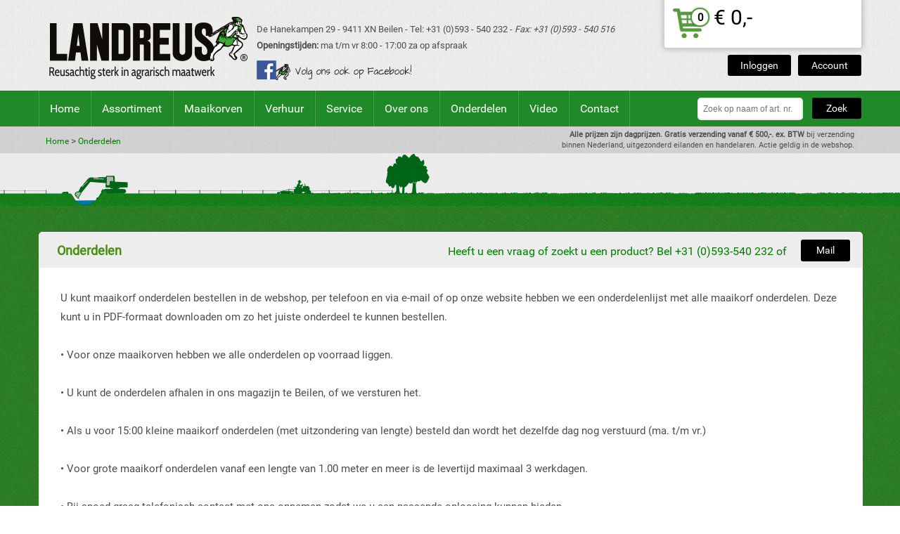

--- FILE ---
content_type: text/html; charset=iso-8859-1
request_url: https://www.landreus.nl/pagina.php?id=9
body_size: 9669
content:
<!DOCTYPE HTML PUBLIC "-//W3C//DTD HTML 4.01 Transitional//EN" "http://www.w3.org/TR/html4/loose.dtd">
<html>
<head>
<title>Onderdelen - Landreus - Maaikorf en Machines</title>
<meta name="Description" content="Landreus is reusachtig sterk in kwaliteit en maatwerk. Wij hebben de kennis en ervaring om te zorgen dat uw machine precies doet, en blijft doen, wat u wilt. Dankzij praktisch advies krijgt u het product dat u zoekt en aan uw wensen voldoet. Landreus streeft ernaar om de beste te zijn en te blijven van de branche!"/>
<meta name="KeyWords" content="Landreus, maaikorf, maaikorven, machines, tuinmachines"/>
<meta name="Robots" content="index,follow"/>
<meta http-equiv="Content-Type" content="text/html; charset=iso-8859-1">
<meta name="viewport" content="width=device-width, initial-scale=1, maximum-scale=1, user-scalable=yes"/>
<script type="text/javascript" src="https://ajax.googleapis.com/ajax/libs/jquery/1.3.2/jquery.min.js"></script>
<link rel=stylesheet href="https://www.landreus.nl/css.php" type="text/css">
<link rel="shortcut icon" href="xfavicon.ico.pagespeed.ic.kyaSOnPgcd.webp">




</head>

<body>


<div class="menucontainer">
 <div class="menu2">
  <script type="text/javascript">var _gaq=_gaq||[];_gaq.push(['_setAccount','UA-54063006-1']);_gaq.push(['_trackPageview']);(function(){var ga=document.createElement('script');ga.type='text/javascript';ga.async=true;ga.src=('https:'==document.location.protocol?'https://ssl':'http://www')+'.google-analytics.com/ga.js';var s=document.getElementsByTagName('script')[0];s.parentNode.insertBefore(ga,s);})();var ww=document.body.clientWidth;$(document).ready(function(){$(".nav li a").each(function(){if($(this).next().length>0){$(this).addClass("parent");};if($(this).parent("li").find("li").length){$(this).parent("li").toggleClass("inactive");}})
$(".toggleMenu").click(function(e){e.preventDefault();$(this).toggleClass("active");$(".nav").toggle();});adjustMenu();var $menu=$('.nav'),$menuhead=$('.nav > li > a');$menuhead.hover(function(e){if($(window).width()>784){$menuhead.css("color","#FFFFFF");$(this).css("color","#FFFFFF");$menuhead.css("background-color","#1F8A27");$(this).css("background-color","#1A6E1E");}},function(e){});$menu.hover(function(e){},function(e){$menuhead.css("color","#FFFFFF");$menuhead.css("background-color","#1F8A27");});})
$(window).bind('resize orientationchange',function(){ww=document.body.clientWidth;adjustMenu();});var adjustMenu=function(){if(ww<784){$(".toggleMenu").css("display","inline-block");if(!$(".toggleMenu").hasClass("active")){$(".nav").hide();}else{$(".nav").show();}$(".nav li").unbind('mouseenter mouseleave');$(".nav li a.parent").unbind('click').bind('click',function(e){e.preventDefault();$(this).parent("li").toggleClass("hover");if($(this).parent("li").find("li").length){$(this).parent("li").toggleClass("inactive");$(this).parent("li").toggleClass("active");}});}else if(ww>=784){$(".toggleMenu").css("display","none");$(".nav").show();$(".nav li").removeClass("hover");$(".nav li a").unbind('click');$(".nav li").unbind('mouseenter mouseleave').bind('mouseenter mouseleave',function(){$(this).toggleClass('hover');});}}</script>
<style>body,nav,ul,li,a{margin:0;padding:0}a{text-decoration:none}.container{width:90%;max-width:900px;margin:10px auto}.toggleMenu{display:none;padding:10px 15px;padding-bottom:0;color:#fff;float:right}.nav{list-style:none;*zoom: 1}.nav:before,.nav:after{content:" ";display:table}.nav:after{clear:both}.nav ul{list-style:none;width:9em}.nav a{padding:16px 15px 16px 15px;border-left:solid 1px #137818;color:#fff}.nav li{position:relative}.nav>li{float:left;border-top:1px solid #104336;border-top:none}.nav>li>.parent{background-repeat:no-repeat;background-position:right}.nav>li>a{display:block;border-top-left-radius:0;border-top-right-radius:0;background-color:#1f8a27}.nav li ul{position:absolute;left:-9999px}.nav>li.hover>ul{left:0}.nav li li.hover ul{left:100%;top:0}.nav>li>ul{background:
}.nav li li a{display:block;background-color:#1a6e1e;color:#fff;position:relative;z-index:100;-webkit-box-shadow:0 3px 10px #555;-moz-box-shadow:0 3px 10px #555;box-shadow:0 3px 10px #555;width:170%}.nav li li li a{background:#249578;z-index:200;border-top:1px solid #1d7a62}.test>a{margin-left:0}.catmenudiv{width:auto;float:left}@media screen and (max-width:784px){#contentcontainer{}.nav{width:100%;text-align:left}.nav li ul li a{font-size:20px;text-align:left}.nav li a{font-size:20px;padding-top:20px;padding-bottom:20px}.nav li ul li{width:100%;font-size:30px}.active{display:block}.nav>li{float:none;clear:both;width:100%}.nav>li>.parent{background-position:95% 50%}.nav li li .parent{background-repeat:no-repeat;background-position:95% 50%}.nav ul{display:block;width:100%}.nav>li.hover>ul,.nav li li.hover ul{position:static}.toggleMenu{float:left;padding-left:12px;font-size:35px}.toggleMenu:hover{text-decoration:none}.catmenudiv{background-color:#0f5e13;background:url(https://www.landreus.nl/img/xbg.jpg.pagespeed.ic.VNY-IrUh6P.webp) repeat scroll 0 0;width:100%;float:left}.cartlink{font-size:30px}.cartmenuimg{float:left}.iconmenu{float:right;width:50px;padding-top:1.5%;margin-left:5px;margin-right:5px}.toplink2 img{width:100%}.cartmenucount{float:left;margin-top:10px}.cartlink:hover{text-decoration:none}.cartlink img{height:50px}.cartmenu{text-align:right;padding:5px;vertical-align:top}.active>a::after{content:"-";position:absolute;top:.7em;right:.7em}.inactive>a::after{content:"+";position:absolute;top:.7em;right:.6em}}</style>
 
    <div class="catmenudiv">
     <a class="toggleMenu" href="#">&#9776;</a>
     <div class="iconmenu">
      <a href="https://www.landreus.nl/user/inloggen.php" class="toplink2"><img src="https://www.landreus.nl/img/xaccounticon.png.pagespeed.ic.m2pH8AmM9s.webp"/></a>
     </div>
     <div class="cartmenu">
     <div class="cartmenuimg">
 	  <a class="cartlink" href="https://www.landreus.nl/winkelmandje.php"><img src="https://www.landreus.nl/img/xcartwhite.png.pagespeed.ic.W4q4h7G3Ds.webp"/></a>
	 </div> 
	      <div class="cartmenucount">
	  <a class="cartlink" href="https://www.landreus.nl/winkelmandje.php">(0)</a>
     </div>
	</div>
<ul class="nav">
<li class='test'><a target="_self" href='https://www.landreus.nl' style='border-left:solid 1px #4FA151;border-right:solid 1px #1D8127;'>Home</a></li><li class='test desktopnone'><a target="_self" href="https://www.landreus.nl/landreus-maaikorven">Landreus maaikorven</a><ul><li class='desktopnone'><a target="_self" href="https://www.landreus.nl/landreus-maaikorven/landreus-opschoonbakken">LANDREUS OPSCHOONBAKKEN</a><li><li class='desktopnone'><a target="_self" href="https://www.landreus.nl/landreus-maaikorven/maaikorf-zwaar-lmz">MAAIKORF LMZ</a><li><li class='desktopnone'><a target="_self" href="https://www.landreus.nl/landreus-maaikorven/maaikorf-mini">MAAIKORF MINI</a><li><li class='desktopnone'><a target="_self" href="https://www.landreus.nl/landreus-maaikorven/maaikorf-mini-zwaar">MAAIKORF MINI ZWAAR</a><li><li class='desktopnone'><a target="_self" href="https://www.landreus.nl/landreus-maaikorven/maaikorf-oud-type">MAAIKORF OUD TYPE</a><li><li class='desktopnone'><a target="_self" href="https://www.landreus.nl/landreus-maaikorven/maaikorf-ultra-lite">MAAIKORF ULTRA LITE</a><li></ul></li><li class='test desktopnone'><a target="_self" href="https://www.landreus.nl/landreus-maaikorf-onderdelen">Landreus maaikorf onderdelen</a><ul><li class='desktopnone'><a target="_self" href="https://www.landreus.nl/landreus-maaikorf-onderdelen/aandrijving-aluminium--ada-nr">AANDRIJVING ALUMINIUM - ADA-NR</a><li><li class='desktopnone'><a target="_self" href="https://www.landreus.nl/landreus-maaikorf-onderdelen/aandrijving-nieuw-type--adn-nr">AANDRIJVING NIEUW TYPE - ADN-NR</a><li><li class='desktopnone'><a target="_self" href="https://www.landreus.nl/landreus-maaikorf-onderdelen/aandrijving-oud-type--ad-nr">AANDRIJVING OUD TYPE - AD-NR</a><li><li class='desktopnone'><a target="_self" href="https://www.landreus.nl/landreus-maaikorf-onderdelen/maaibalk--mb-nr">MAAIBALK  - MB-NR</a><li><li class='desktopnone'><a target="_self" href="https://www.landreus.nl/landreus-maaikorf-onderdelen/maaibalk--mbn-nr">MAAIBALK - MBN-NR</a><li><li class='desktopnone'><a target="_self" href="https://www.landreus.nl/landreus-maaikorf-onderdelen/maaikorf-frame-landreus--ko-nr">MAAIKORF FRAME LANDREUS - KO-NR</a><li></ul></li><li class='test desktopnone'><a target="_self" href="https://www.landreus.nl/bomenscharen">Bomenscharen </a><ul><li class='desktopnone'><a target="_self" href="https://www.landreus.nl/bomenscharen/bomenscharen">BOMENSCHAREN</a><li></ul></li><li class='test desktopnone'><a target="_self" href="https://www.landreus.nl/takkenscharen">Takkenscharen</a><ul><li class='desktopnone'><a target="_self" href="https://www.landreus.nl/takkenscharen/takkenscharen">TAKKENSCHAREN</a><li></ul></li><li class='test desktopnone'><a target="_self" href="https://www.landreus.nl/in-en-om-de-stal">In en om de stal</a><ul><li class='desktopnone'><a target="_self" href="https://www.landreus.nl/in-en-om-de-stal/hogedrukreinigers">HOGEDRUKREINIGERS</a><li><li class='desktopnone'><a target="_self" href="https://www.landreus.nl/in-en-om-de-stal/palletdrager">PALLETDRAGER</a><li><li class='desktopnone'><a target="_self" href="https://www.landreus.nl/in-en-om-de-stal/rubber-schuiven">RUBBERSCHUIF</a><li><li class='desktopnone'><a target="_self" href="https://www.landreus.nl/in-en-om-de-stal/veegmachine">VEEGMACHINE</a><li></ul></li><li class='test desktopnone'><a target="_self" href="https://www.landreus.nl/tuin-en-erf">Tuin en erf</a><ul><li class='desktopnone'><a target="_self" href="https://www.landreus.nl/tuin-en-erf/gazonbeluchter">GAZONBELUCHTER</a><li><li class='desktopnone'><a target="_self" href="https://www.landreus.nl/tuin-en-erf/handzaaimachine">HANDZAAIMACHINE</a><li><li class='desktopnone'><a target="_self" href="https://www.landreus.nl/tuin-en-erf/onkruidbestrijding">ONKRUIDBESTRIJDING</a><li></ul></li><li class='test desktopnone'><a target="_self" href="https://www.landreus.nl/manege">Manege</a><ul><li class='desktopnone'><a target="_self" href="https://www.landreus.nl/manege/landrol">LANDROL</a><li><li class='desktopnone'><a target="_self" href="https://www.landreus.nl/manege/managevlakker">MANAGEVLAKKER</a><li></ul></li><li class='test desktopnone'><a target="_self" href="https://www.landreus.nl/maai-en-hooimachines">Maai en hooimachines</a><ul><li class='desktopnone'><a target="_self" href="https://www.landreus.nl/maai-en-hooimachines/hooien">HOOIEN</a><li><li class='desktopnone'><a target="_self" href="https://www.landreus.nl/maai-en-hooimachines/maaien">MAAIEN</a><li></ul></li><li class='test desktopnone'><a target="_self" href="https://www.landreus.nl/grondbewerking">Grondbewerking</a><ul><li class='desktopnone'><a target="_self" href="https://www.landreus.nl/grondbewerking/boren">GRONDBOREN</a><li><li class='desktopnone'><a target="_self" href="https://www.landreus.nl/grondbewerking/kilverbakken">KILVERBAKKEN</a><li></ul></li><li class='test desktopnone'><a target="_self" href="https://www.landreus.nl/natuur-en-landschapsonderhoud">Natuur en landschapsonderhoud</a><ul><li class='desktopnone'><a target="_self" href="https://www.landreus.nl/natuur-en-landschapsonderhoud/bomenzaag">BOMENZAAG</a><li><li class='desktopnone'><a target="_self" href="https://www.landreus.nl/natuur-en-landschapsonderhoud/heggenscharen">HEGGENSCHAREN </a><li><li class='desktopnone'><a target="_self" href="https://www.landreus.nl/natuur-en-landschapsonderhoud/maaibalk">MAAIBALK</a><li><li class='desktopnone'><a target="_self" href="https://www.landreus.nl/natuur-en-landschapsonderhoud/maaikorven">MAAIKORVEN</a><li><li class='desktopnone'><a target="_self" href="https://www.landreus.nl/natuur-en-landschapsonderhoud/verlenggiek">VERLENGGIEK</a><li></ul></li><li class='test desktopnone'><ul></ul><a target="_self" href="https://www.landreus.nl/maatwerk-machines">Maatwerk machines</a></li><li class='test desktopnone'><ul></ul><a target="_self" href="https://www.landreus.nl/aanbiedingen">Aanbiedingen</a></li><li class='test desktopnone'><ul></ul><a target="_self" href="https://www.landreus.nl/occasions">Occasions</a></li><li class='test'><a target="_self" href='https://www.landreus.nl/assortiment' style='border-left:solid 1px #4FA151;border-right:solid 1px #1D8127;'>Assortiment</a></li><li class='test'><a target="_self" href='https://www.landreus.nl/pagina.php?id=11' style='border-left:solid 1px #4FA151;border-right:solid 1px #1D8127;'>Maaikorven</a></li><li class='test'><a target="_self" href='https://www.landreus.nl/pagina.php?id=7' style='border-left:solid 1px #4FA151;border-right:solid 1px #1D8127;'>Verhuur</a></li><li class='test'><a target="_self" href='https://www.landreus.nl/pagina.php?id=15' style='border-left:solid 1px #4FA151;border-right:solid 1px #1D8127;'>Service</a></li><li class='test'><a target="_self" href='https://www.landreus.nl/pagina.php?id=3' style='border-left:solid 1px #4FA151;border-right:solid 1px #1D8127;'>Over ons</a></li><li class='test'><a target="_self" href='https://www.landreus.nl/pagina.php?id=9' style='border-left:solid 1px #4FA151;border-right:solid 1px #1D8127;'>Onderdelen</a></li><li class='test'><a target='_blank' href='https://www.youtube.com/channel/UCVatYXjXP6IWP6QRkL4DPag/videos' style='border-left:solid 1px #4FA151;border-right:solid 1px #1D8127;'>Video</a></li><li class='test'><a target="_self" href='https://www.landreus.nl/contact.php' style='border-left:solid 1px #4FA151;border-right:solid 1px #4FA151;'>Contact</a></li><li class='test desktopnone'><a target="_self" href='https://www.landreus.nl/zoeken.php'>ZOEKEN</a></li></ul>


</div>
    
    
<div style="float:right;margin-top:8px;" class="tabletnone">
    
    
     <div style="float:left;padding-bottom:0px;padding-top:9px;width:100%;">
     <form name="zoekform" method="get" action="https://www.landreus.nl/zoeken.php">
      <input placeholder="Zoek op naam of art. nr." style="float:left;font-size:12px;padding: 0px 6px 0px 6px;border:solid 2px #eee;border-radius:5px;height:32px;width:150px;margin-left:25px;margin-right:13px;box-sizing:border-box;" type="text" name="zoek">
       <input class="buttonzoek" style="display:block;margin-top:-7px;padding: 7px 0px 7px 0px;color:#ffffff;background:#000;border:0px;border-radius:3px;height:30px;font-family:Roboto;font-weight:normal;font-size:14px;width:70px;" type="submit" value="Zoek">
    
     <!-- 
      <input style="float:left;cursor:pointer;color:#ffffff;border:0px;border-radius:5px;height:42px;width:42px;background:#d3d3d1 url('img/icon-zoeken.svg');background-position:center;background-repeat:no-repeat;box-sizing:border-box;" TYPE="submit" VALUE="">
      -->
     </form>
     </div>    
    
</div>

   </div>
</div>

<!-- CUSTOM HEADER -->
  <div class="header_custom_container">
 <div class="header_custom">


  <div class="head_left">
   <a href="https://www.landreus.nl"><img src="https://www.landreus.nl/img/xlandreus_logo.png.pagespeed.ic.JlkWPN0RoR.webp" style="padding-top:10px;"/></a>
  </div>

  <div class="head_mid">
   <p style="padding-top:30px;font-size:13px;line-height:23px;">De Hanekampen 29 - 9411 XN Beilen - Tel:&nbsp;+31&nbsp;(0)593&nbsp;-&nbsp;540&nbsp;232 - <em>Fax:&nbsp;+31&nbsp;(0)593&nbsp;-&nbsp;540&nbsp;516</em></p>
   <p style="font-size:13px;line-height:23px;" class="openingstijden"><b>Openingstijden:</b> ma t/m vr 8:00 - 17:00 za op afspraak<br></p>
   <a href="https://www.facebook.com/landreus.machines/" target="_blank" style="color:#666;"><img src="[data-uri]" style="padding-top:10px; padding-left:10px; height:28px; vertical-align: text-bottom;" class="tabletnone"/></a>
   </p>
  </div>

  <div class="head_right">
  
   <a href="https://www.landreus.nl/winkelmandje.php" style="color:#000;text-decoration:none;">
   <div style="position:relative;height:68px;width:100%;background:#fff;float:right;box-sizing:border-box;border-bottom-left-radius:3px;border-bottom-right-radius:3px; box-shadow: 0 0 7px 3px #C2C2C2;-moz-box-shadow: 0 0 7px 3px #C2C2C2;   -webkit-box-shadow: 0 0 7px 3px #C2C2C2;">
    <span style="float:left;"><img src="[data-uri]" style="padding:10px;"/></span>
    <span class="items_winkel_top" style="margin-left:0px;left:37px;">
    0 
    </span>
    <span style="float:left;margin-top:7px;font-size:30px;font-weight:normal;">
    &euro; 0,- 
    </span>
   </div>
   </a>
 
   <div style="clear:both;float:right;margin-top:10px;">
    <a class="bloklinkzwart" style="display:block;width:70px;padding: 7px 10px 7px 10px;border-radius:3px;text-align:center;font-weight:normal;font-size:14px;" href="https://www.landreus.nl/user/inloggen.php">Account</a>&nbsp;
    <a class="bloklinkzwart" style="display:block;width:70px;margin-right:10px;padding: 7px 10px 7px 10px;border-radius:3px;text-align:center;font-weight:normal;font-size:14px;" href="https://www.landreus.nl/user/inloggen.php">Inloggen</a>&nbsp;
   </div>
 
  </div> <!-- end head_right div -->
 
 
 </div> <!-- end header_custom div -->
</div> <!-- end header_custom_container div -->

<!-- END CUSTOM HEADER -->

<div class="menucontainer"> 
 <div class="menu1">
  
    <div class="catmenudiv">
     <a class="toggleMenu" href="#">&#9776;</a>
     <div class="iconmenu">
      <a href="https://www.landreus.nl/user/inloggen.php" class="toplink2"><img src="https://www.landreus.nl/img/xaccounticon.png.pagespeed.ic.m2pH8AmM9s.webp"/></a>
     </div>
     <div class="cartmenu">
     <div class="cartmenuimg">
 	  <a class="cartlink" href="https://www.landreus.nl/winkelmandje.php"><img src="https://www.landreus.nl/img/xcartwhite.png.pagespeed.ic.W4q4h7G3Ds.webp"/></a>
	 </div> 
	      <div class="cartmenucount">
	  <a class="cartlink" href="https://www.landreus.nl/winkelmandje.php">(0)</a>
     </div>
	</div>
<ul class="nav">
<li class='test'><a target="_self" href='https://www.landreus.nl' style='border-left:solid 1px #4FA151;border-right:solid 1px #1D8127;'>Home</a></li><li class='test desktopnone'><a target="_self" href="https://www.landreus.nl/landreus-maaikorven">Landreus maaikorven</a><ul><li class='desktopnone'><a target="_self" href="https://www.landreus.nl/landreus-maaikorven/landreus-opschoonbakken">LANDREUS OPSCHOONBAKKEN</a><li><li class='desktopnone'><a target="_self" href="https://www.landreus.nl/landreus-maaikorven/maaikorf-zwaar-lmz">MAAIKORF LMZ</a><li><li class='desktopnone'><a target="_self" href="https://www.landreus.nl/landreus-maaikorven/maaikorf-mini">MAAIKORF MINI</a><li><li class='desktopnone'><a target="_self" href="https://www.landreus.nl/landreus-maaikorven/maaikorf-mini-zwaar">MAAIKORF MINI ZWAAR</a><li><li class='desktopnone'><a target="_self" href="https://www.landreus.nl/landreus-maaikorven/maaikorf-oud-type">MAAIKORF OUD TYPE</a><li><li class='desktopnone'><a target="_self" href="https://www.landreus.nl/landreus-maaikorven/maaikorf-ultra-lite">MAAIKORF ULTRA LITE</a><li></ul></li><li class='test desktopnone'><a target="_self" href="https://www.landreus.nl/landreus-maaikorf-onderdelen">Landreus maaikorf onderdelen</a><ul><li class='desktopnone'><a target="_self" href="https://www.landreus.nl/landreus-maaikorf-onderdelen/aandrijving-aluminium--ada-nr">AANDRIJVING ALUMINIUM - ADA-NR</a><li><li class='desktopnone'><a target="_self" href="https://www.landreus.nl/landreus-maaikorf-onderdelen/aandrijving-nieuw-type--adn-nr">AANDRIJVING NIEUW TYPE - ADN-NR</a><li><li class='desktopnone'><a target="_self" href="https://www.landreus.nl/landreus-maaikorf-onderdelen/aandrijving-oud-type--ad-nr">AANDRIJVING OUD TYPE - AD-NR</a><li><li class='desktopnone'><a target="_self" href="https://www.landreus.nl/landreus-maaikorf-onderdelen/maaibalk--mb-nr">MAAIBALK  - MB-NR</a><li><li class='desktopnone'><a target="_self" href="https://www.landreus.nl/landreus-maaikorf-onderdelen/maaibalk--mbn-nr">MAAIBALK - MBN-NR</a><li><li class='desktopnone'><a target="_self" href="https://www.landreus.nl/landreus-maaikorf-onderdelen/maaikorf-frame-landreus--ko-nr">MAAIKORF FRAME LANDREUS - KO-NR</a><li></ul></li><li class='test desktopnone'><a target="_self" href="https://www.landreus.nl/bomenscharen">Bomenscharen </a><ul><li class='desktopnone'><a target="_self" href="https://www.landreus.nl/bomenscharen/bomenscharen">BOMENSCHAREN</a><li></ul></li><li class='test desktopnone'><a target="_self" href="https://www.landreus.nl/takkenscharen">Takkenscharen</a><ul><li class='desktopnone'><a target="_self" href="https://www.landreus.nl/takkenscharen/takkenscharen">TAKKENSCHAREN</a><li></ul></li><li class='test desktopnone'><a target="_self" href="https://www.landreus.nl/in-en-om-de-stal">In en om de stal</a><ul><li class='desktopnone'><a target="_self" href="https://www.landreus.nl/in-en-om-de-stal/hogedrukreinigers">HOGEDRUKREINIGERS</a><li><li class='desktopnone'><a target="_self" href="https://www.landreus.nl/in-en-om-de-stal/palletdrager">PALLETDRAGER</a><li><li class='desktopnone'><a target="_self" href="https://www.landreus.nl/in-en-om-de-stal/rubber-schuiven">RUBBERSCHUIF</a><li><li class='desktopnone'><a target="_self" href="https://www.landreus.nl/in-en-om-de-stal/veegmachine">VEEGMACHINE</a><li></ul></li><li class='test desktopnone'><a target="_self" href="https://www.landreus.nl/tuin-en-erf">Tuin en erf</a><ul><li class='desktopnone'><a target="_self" href="https://www.landreus.nl/tuin-en-erf/gazonbeluchter">GAZONBELUCHTER</a><li><li class='desktopnone'><a target="_self" href="https://www.landreus.nl/tuin-en-erf/handzaaimachine">HANDZAAIMACHINE</a><li><li class='desktopnone'><a target="_self" href="https://www.landreus.nl/tuin-en-erf/onkruidbestrijding">ONKRUIDBESTRIJDING</a><li></ul></li><li class='test desktopnone'><a target="_self" href="https://www.landreus.nl/manege">Manege</a><ul><li class='desktopnone'><a target="_self" href="https://www.landreus.nl/manege/landrol">LANDROL</a><li><li class='desktopnone'><a target="_self" href="https://www.landreus.nl/manege/managevlakker">MANAGEVLAKKER</a><li></ul></li><li class='test desktopnone'><a target="_self" href="https://www.landreus.nl/maai-en-hooimachines">Maai en hooimachines</a><ul><li class='desktopnone'><a target="_self" href="https://www.landreus.nl/maai-en-hooimachines/hooien">HOOIEN</a><li><li class='desktopnone'><a target="_self" href="https://www.landreus.nl/maai-en-hooimachines/maaien">MAAIEN</a><li></ul></li><li class='test desktopnone'><a target="_self" href="https://www.landreus.nl/grondbewerking">Grondbewerking</a><ul><li class='desktopnone'><a target="_self" href="https://www.landreus.nl/grondbewerking/boren">GRONDBOREN</a><li><li class='desktopnone'><a target="_self" href="https://www.landreus.nl/grondbewerking/kilverbakken">KILVERBAKKEN</a><li></ul></li><li class='test desktopnone'><a target="_self" href="https://www.landreus.nl/natuur-en-landschapsonderhoud">Natuur en landschapsonderhoud</a><ul><li class='desktopnone'><a target="_self" href="https://www.landreus.nl/natuur-en-landschapsonderhoud/bomenzaag">BOMENZAAG</a><li><li class='desktopnone'><a target="_self" href="https://www.landreus.nl/natuur-en-landschapsonderhoud/heggenscharen">HEGGENSCHAREN </a><li><li class='desktopnone'><a target="_self" href="https://www.landreus.nl/natuur-en-landschapsonderhoud/maaibalk">MAAIBALK</a><li><li class='desktopnone'><a target="_self" href="https://www.landreus.nl/natuur-en-landschapsonderhoud/maaikorven">MAAIKORVEN</a><li><li class='desktopnone'><a target="_self" href="https://www.landreus.nl/natuur-en-landschapsonderhoud/verlenggiek">VERLENGGIEK</a><li></ul></li><li class='test desktopnone'><ul></ul><a target="_self" href="https://www.landreus.nl/maatwerk-machines">Maatwerk machines</a></li><li class='test desktopnone'><ul></ul><a target="_self" href="https://www.landreus.nl/aanbiedingen">Aanbiedingen</a></li><li class='test desktopnone'><ul></ul><a target="_self" href="https://www.landreus.nl/occasions">Occasions</a></li><li class='test'><a target="_self" href='https://www.landreus.nl/assortiment' style='border-left:solid 1px #4FA151;border-right:solid 1px #1D8127;'>Assortiment</a></li><li class='test'><a target="_self" href='https://www.landreus.nl/pagina.php?id=11' style='border-left:solid 1px #4FA151;border-right:solid 1px #1D8127;'>Maaikorven</a></li><li class='test'><a target="_self" href='https://www.landreus.nl/pagina.php?id=7' style='border-left:solid 1px #4FA151;border-right:solid 1px #1D8127;'>Verhuur</a></li><li class='test'><a target="_self" href='https://www.landreus.nl/pagina.php?id=15' style='border-left:solid 1px #4FA151;border-right:solid 1px #1D8127;'>Service</a></li><li class='test'><a target="_self" href='https://www.landreus.nl/pagina.php?id=3' style='border-left:solid 1px #4FA151;border-right:solid 1px #1D8127;'>Over ons</a></li><li class='test'><a target="_self" href='https://www.landreus.nl/pagina.php?id=9' style='border-left:solid 1px #4FA151;border-right:solid 1px #1D8127;'>Onderdelen</a></li><li class='test'><a target='_blank' href='https://www.youtube.com/channel/UCVatYXjXP6IWP6QRkL4DPag/videos' style='border-left:solid 1px #4FA151;border-right:solid 1px #1D8127;'>Video</a></li><li class='test'><a target="_self" href='https://www.landreus.nl/contact.php' style='border-left:solid 1px #4FA151;border-right:solid 1px #4FA151;'>Contact</a></li><li class='test desktopnone'><a target="_self" href='https://www.landreus.nl/zoeken.php'>ZOEKEN</a></li></ul>


</div>
    
    
<div style="float:right;margin-top:8px;" class="tabletnone">
    
    
     <div style="float:left;padding-bottom:0px;padding-top:9px;width:100%;">
     <form name="zoekform" method="get" action="https://www.landreus.nl/zoeken.php">
      <input placeholder="Zoek op naam of art. nr." style="float:left;font-size:12px;padding: 0px 6px 0px 6px;border:solid 2px #eee;border-radius:5px;height:32px;width:150px;margin-left:25px;margin-right:13px;box-sizing:border-box;" type="text" name="zoek">
       <input class="buttonzoek" style="display:block;margin-top:-7px;padding: 7px 0px 7px 0px;color:#ffffff;background:#000;border:0px;border-radius:3px;height:30px;font-family:Roboto;font-weight:normal;font-size:14px;width:70px;" type="submit" value="Zoek">
    
     <!-- 
      <input style="float:left;cursor:pointer;color:#ffffff;border:0px;border-radius:5px;height:42px;width:42px;background:#d3d3d1 url('img/icon-zoeken.svg');background-position:center;background-repeat:no-repeat;box-sizing:border-box;" TYPE="submit" VALUE="">
      -->
     </form>
     </div>    
    
</div>

   </div>
</div>


<div id="frontcontainer" style="z-index:-1000;height:auto;width:100%;min-height:53px;background:url(https://www.landreus.nl/img/xbg-grijs-donker.jpg.pagespeed.ic.qG0tB5hcsl.webp);margin-bottom:0">
 <div id="frontcontentcontainer">
  <div class="breadcrumb">
   <p style="margin: 12px 0px 0px 10px;"><a target="_self" href="https://www.landreus.nl" class="breadcrumblink">Home</a> > <a target="_self" href="https://www.landreus.nl/pagina.php?id=9" class="breadcrumblink">Onderdelen</a><br><br><p>  </div>
  <div class="gratisverzending">
   <p class="kleinetekst"><b>Alle prijzen zijn dagprijzen. Gratis verzending vanaf &euro; 500,-. ex. BTW</b> bij verzending <br>binnen Nederland, uitgezonderd eilanden en handelaren. Actie geldig in de webshop.</p>
  </div>
 </div>
</div>


<div id="frontcontainer" style="height:75px;margin-bottom:37px;margin-top:-15px;background-image:url(https://www.landreus.nl/img/xlandreus-beeldmerk.png.pagespeed.ic.sXnXvhE91W.webp) , url(https://www.landreus.nl/img/xbg-grijs.jpg.pagespeed.ic.lS1dZeZ0KN.webp);background-position:center top , center top;background-repeat:no-repeat , repeat">
 <div id="frontcontentcontainer">
 &nbsp;
 </div>
</div>

 
<div id="container">
 
<!-- contentcontainer -->

 <div id="contentcontainer" style="margin-top:0px;">


  <!--<div id="menu">
			  </div>
-->


  


  <div id="contentmain">

   <div id="welkom" style="padding-top:0px;">
   


	<div style="clear:both;float:left;width:100%;">
    
     <div style="float:left;background:#EDEDED;height:50px;margin: 0px 0px 20px 0px;padding: 10px 0px 0px 25px;width:100%;box-sizing:border-box;border-top-left-radius:5px;border-top-right-radius:5px;">
      <div style="float:left;"><h2 style="float:left;">Onderdelen</h2></div>
      <div style="float:right;"><p style="float:right;padding: 3px 4px 0px 0px;color:green;font-size:16px;" class="mobilenone">Heeft u een vraag of zoekt u een product? Bel +31 (0)593-540 232 of&nbsp;&nbsp;&nbsp;&nbsp;&nbsp;
      <a class="bloklinkzwart" style="display:block;margin: -3px 3px 0px 0px;padding: 2px 0px 2px 0px;text-align:center;border-radius:3px;font-weight:normal;font-size:14px;width:70px;float:right;" href="contact.php">Mail</a>
      </p></div>
      
     </div>








<div id="content" class="category2" style="width:calc(100% - 30px);box-sizing:border-box;">
 
  
<style>#welkom p{clear:both;float:left;line-height:27px;font-size:15px;margin-bottom:10px}#welkom ul{color:#333;clear:both;float:left;padding-left:20px;list-style-type:circle;margin-bottom:20px}#welkom li{color:#333;clear:both;float:left;line-height:27px;font-size:15px}</style>
    
        
    <p>U kunt&nbsp;maaikorf&nbsp;onderdelen bestellen in de webshop, per telefoon en via e-mail of op onze website hebben we een onderdelenlijst met alle&nbsp;maaikorf&nbsp;onderdelen. Deze kunt u in PDF-formaat downloaden om zo het juiste onderdeel te kunnen bestellen.<br/>
<br/>
&bull; Voor onze&nbsp;maaikorven&nbsp;hebben we alle onderdelen op voorraad liggen.<br/>
<br/>
&bull;&nbsp;U&nbsp;kunt de onderdelen afhalen in ons magazijn te Beilen, of we versturen het.<br/>
<br/>
&bull; Als u voor&nbsp;15:00 kleine&nbsp;maaikorf&nbsp;onderdelen (met uitzondering van lengte) besteld dan wordt het dezelfde dag nog verstuurd (ma.&nbsp;t/m&nbsp;vr.)<br/>
<br/>
&bull; Voor grote&nbsp;maaikorf&nbsp;onderdelen vanaf een lengte van 1.00 meter en meer is de levertijd maximaal 3 werkdagen.<br/>
<br/>
&bull; Bij spoed graag telefonisch contact met ons opnemen zodat we u een passende oplossing kunnen bieden.</p>
    <p>&nbsp;</p>
    <p>&nbsp;</p>



</div>


<br>












    </div>
    
    
   </div>
	
  </div>	
	
    
    
    
 
</div>

<!-- contentcontainer -->

<br><br>


</div>

<div id="footer">
	  <div id="footerblokcont">
    
   <div class="footdiv1">
   <p class="kopjegegevens">Informatie</p>
    <li><a href="https://www.landreus.nl/pagina.php?id=7">Verhuur</a></li><li><a href="https://www.landreus.nl/pagina.php?id=9">Onderdelen</a></li><li><a href="https://www.landreus.nl/pagina.php?id=11">Maaikorven</a></li><li><a href="https://www.landreus.nl/pagina.php?id=12">Disclaimer</a></li><li><a href="https://www.landreus.nl/pagina.php?id=15">service</a></li><br>   </div>
   <div class="footdiv2">
   <p class="kopjegegevens">Over Ons</p>
    <li><a href="https://www.landreus.nl/pagina.php?id=1" class="footerlink1">Privacyverklaring</a></li><li><a href="https://www.landreus.nl/pagina.php?id=2" class="footerlink1">Algemene voorwaarden</a></li><li><a href="https://www.landreus.nl/pagina.php?id=3" class="footerlink1">Landreus Machines</a></li><br>   </div>
   <div class="footdiv3">
   <p class="kopjegegevens">Gegevens</p>
    <p class="foot1">
        <b>Landreus Machines Beilen</b><br>
        De Hanekampen 29<br>
        9411 XN Beilen<br>
        Nederland<br><br>
        Kvk: 93329423<br>
        Btw: NL 866357993B01<br>
        Bank: NL03RABO0373807252<br><br>
        </p>
   </div>
   <div class="footdiv4">
   <p class="kopjegegevens">Contact</p>
    <p class="foot1">
        T: +31 (0) 593 540 232<br>        Fax: +31 (0)593 - 540516<br><br>
        <a href="contact.php" class="footerlink1">E: info@landreus.nl</a>
        <br><br>
        <a href='https://www.facebook.com/landreus.machines/' target='_blank'><img src='https://www.landreus.nl/img/xfacebook.png.pagespeed.ic.R7FLkPgjyA.webp' border='0' alt='Facebook'></a>&nbsp;&nbsp;&nbsp;        <br/><br/>
        <a href="https://www.landreus.nl" class="footerlink1" rel="publisher">Landreus Machines Beilen</a><br><br>
        </p>
	</div>

    
   </div>
    
    
    
</div>

<div id="footer2">
	<p align="center">

<br>


<div style="font-size:11px;">
Design: <a href="https://www.martinpottjewijd.nl" class="proshops" target="_blank">Martin Pottjewijd Creations</a> - Realisatie: <a href="http://www.proshops.nl" class="proshops" target="_blank">ProShops Webwinkels</a>
</div>

</p>

</div>


</body>
</html>


--- FILE ---
content_type: text/css;charset=UTF-8
request_url: https://www.landreus.nl/css.php
body_size: 8730
content:

/* cyrillic-ext */
@font-face {
  font-family: 'Roboto';
  font-style: normal;
  font-weight: 400;
  src: local('Roboto'), local('Roboto-Regular'), url(https://fonts.gstatic.com/s/roboto/v15/ek4gzZ-GeXAPcSbHtCeQI_esZW2xOQ-xsNqO47m55DA.woff2) format('woff2');
  unicode-range: U+0460-052F, U+20B4, U+2DE0-2DFF, U+A640-A69F;
}
/* cyrillic */
@font-face {
  font-family: 'Roboto';
  font-style: normal;
  font-weight: 400;
  src: local('Roboto'), local('Roboto-Regular'), url(https://fonts.gstatic.com/s/roboto/v15/mErvLBYg_cXG3rLvUsKT_fesZW2xOQ-xsNqO47m55DA.woff2) format('woff2');
  unicode-range: U+0400-045F, U+0490-0491, U+04B0-04B1, U+2116;
}
/* greek-ext */
@font-face {
  font-family: 'Roboto';
  font-style: normal;
  font-weight: 400;
  src: local('Roboto'), local('Roboto-Regular'), url(https://fonts.gstatic.com/s/roboto/v15/-2n2p-_Y08sg57CNWQfKNvesZW2xOQ-xsNqO47m55DA.woff2) format('woff2');
  unicode-range: U+1F00-1FFF;
}
/* greek */
@font-face {
  font-family: 'Roboto';
  font-style: normal;
  font-weight: 400;
  src: local('Roboto'), local('Roboto-Regular'), url(https://fonts.gstatic.com/s/roboto/v15/u0TOpm082MNkS5K0Q4rhqvesZW2xOQ-xsNqO47m55DA.woff2) format('woff2');
  unicode-range: U+0370-03FF;
}
/* vietnamese */
@font-face {
  font-family: 'Roboto';
  font-style: normal;
  font-weight: 400;
  src: local('Roboto'), local('Roboto-Regular'), url(https://fonts.gstatic.com/s/roboto/v15/NdF9MtnOpLzo-noMoG0miPesZW2xOQ-xsNqO47m55DA.woff2) format('woff2');
  unicode-range: U+0102-0103, U+1EA0-1EF9, U+20AB;
}
/* latin-ext */
@font-face {
  font-family: 'Roboto';
  font-style: normal;
  font-weight: 400;
  src: local('Roboto'), local('Roboto-Regular'), url(https://fonts.gstatic.com/s/roboto/v15/Fcx7Wwv8OzT71A3E1XOAjvesZW2xOQ-xsNqO47m55DA.woff2) format('woff2');
  unicode-range: U+0100-024F, U+1E00-1EFF, U+20A0-20AB, U+20AD-20CF, U+2C60-2C7F, U+A720-A7FF;
}
/* latin */
@font-face {
  font-family: 'Roboto';
  font-style: normal;
  font-weight: 400;
  src: local('Roboto'), local('Roboto-Regular'), url(https://fonts.gstatic.com/s/roboto/v15/CWB0XYA8bzo0kSThX0UTuA.woff2) format('woff2');
  unicode-range: U+0000-00FF, U+0131, U+0152-0153, U+02C6, U+02DA, U+02DC, U+2000-206F, U+2074, U+20AC, U+2212, U+2215;
}


body{
	background-image:url('https://www.landreus.nl/img/siteachtergrond.jpg');    background-position: top center;
    background-color:#FFFFFF;
    background-repeat:repeat;
    color:#4D4D4D;
    font-family: 'Roboto', sans-serif;
    font-size: 12px;
    margin: 0px 0px 0px 0px;
    overflow-x:hidden;
    min-height:100%;
    -webkit-font-smoothing: antialiased;
}

#top{
    position: relative;
    width:100%;
    margin-bottom:0px;
    clear:both;
    height:40px;
    padding-top:0px;
    text-align:right;
    font-size: 12px;
    color: #6B6A6A;
    background-color:#0F5E13;
    background: -webkit-linear-gradient(#0F5E13, #127317);
    background:    -moz-linear-gradient(#0F5E13, #127317);
    background:     -ms-linear-gradient(#0F5E13, #127317);
    background:      -o-linear-gradient(#0F5E13, #127317);
    background:         linear-gradient(#0F5E13, #127317);
}



#topcontainer{
    /*width:960px;*/
    /* width:80%; */
    width:1170px;
    margin-right: auto; 
    margin-left: auto;
    margin-top:0px;
    margin-bottom:0px;
    color: #4D4D4D;
}

#container{
	    width:1170px;
    margin-right: auto; 
    margin-left: auto;
    margin-top:0px;
	clear:both;
    }
#contentcontainer{
    clear:both;
    float:left;
    width:100%; 
    background-color:#FFFFFF;
    border:solid 1px #FFFFFF;
    border-radius: 5px;
    margin-bottom:50px;
    margin-top:30px;
    min-height:400px;
        
        
}
.header{
    /*background-image:url('img/headerachtergrond.jpg');*/
    background-repeat:no-repeat;
    width:80%;
    max-width:1170px;
    margin:0px auto;
    
    /* width:100%;*/
    /*height:142px;*/
    /*
    height:100%;
    margin-top:0px;
    margin-bottom:0px;
    margin-left:0px;
    margin-right:0px;
    */
    background-color: #FFFFFF;
    border-bottom:solid 0px #FFFFFF;
    border-left:solid 0px #FFFFFF;
    border-right:solid 0px #FFFFFF;
    border-bottom-right-radius: 5px;
    border-bottom-left-radius: 5px;
    }
.header > img{
    width:100%;
    margin:0px;
}
.header_custom_container{
    float:left;
    clear:both;
    background-image:url('https://www.landreus.nl/img/bg-grijs.jpg');
    background-repeat:repeat;
    width:100%;
    margin:0px auto;
    height:129px;
}
.header_custom{
    /* width:80%;
    max-width:1170px; 
    margin:0px auto;
    */
    width:1170px;
    margin-left:auto;
    margin-right:auto;
    height:auto;
}
.head_left{float:left;width:300px;box-sizing:border-box;}
.head_mid{float:left;width:calc(100% - 580px);box-sizing:border-box;}
.head_right{float:left;width:280px;}

.desktopnone{
display:none;
}
.tabletnone{
display:block;
}


#logo{
    margin-top:10px;
    float:left;
}
#zoek{
    background-color:#FFFFFF;
    margin-top:10px;
    text-align:right;
    padding-right:20px;
}
#nav{
    width:80%;
    background-color:#FFFFFF;
    margin-top:10px;
    float:left;
    text-align:right;
}
b.rtop, b.rbottom{display:block;background: #FFFFFF}
b.rtop b, b.rbottom b{display:block;height: 1px;
    overflow: hidden; background: #FFFFFF}
b.r1{margin: 0 5px}
b.r2{margin: 0 3px}
b.r3{margin: 0 2px}
b.rtop b.r4, b.rbottom b.r4{margin: 0 1px;height: 2px}

.contentcont2{ float:left; margin: 0px 0px;background-color: #FFFFFF; width:80%;}
.head{ clear:both; float:left; margin: 0px 0px;background-color: #FFFFFF; width:100%;}
#corner1{ margin: 0px 0px;background: #FFFFFF}
.corner1{ margin: 0px 0px;background: #FFFFFF}

.kopje{ margin: 0px 0px 0px 10px;background: #000000;height:20px;text-padding: 5px 0px 0px 0px;}
.zoekkopje{ line-height:20px;vertical-align:middle;border:solid 1px #000000;border-radius: 7px;width:75px; float:right; margin: 2px 0px 0px 0px;background: #000000;height:20px;text-padding: 0px 10px 0px 10px;}
.bestellen{ line-height:23px;vertical-align:middle;border:solid 1px #000000;border-radius: 7px;width:150px; height:25px; float:left; margin: 10px 0px 0px 0px;background: #000000;padding: 10px 10px 0px 10px;}
.informatie{ line-height:23px;border:solid 1px #000000;border-radius: 7px;width:150px; height:25px; margin: 10px 0px 0px 0px;background: #000000;text-padding: 10px 10px 0px 10px;}
.informatie2{ line-height:23px;vertical-align:middle;border:solid 1px #000000;border-radius: 7px;width:150px; height:23px;  margin: 10px 0px 20px 0px;background: #000000;text-padding: 10px 10px 0px 10px;}
.informatie3{ line-height:23px;vertical-align:middle;border-bottom:solid 4px #000000;border-radius: 5px;width:150px; 
height:33px;  margin: 10px 0px 20px 0px;background: #000000;text-padding: 10px 10px 0px 10px;
    background: -webkit-gradient(linear, 0 0, 0 bottom, from(#000000), to(#000000));
    background: -moz-linear-gradient(#000000, #000000);
    background: linear-gradient(#000000, #000000);
    box-shadow: inset 0 10px 15px 0 #000000;
}
a.bloklink2{ display:block;padding:10px;vertical-align:middle;border:solid 1px #000000;border-radius: 7px;width:150px; height:23px;  margin: 10px 0px 20px 0px;background: #000000;text-padding: 10px 10px 0px 10px;}
.informatie2lijst{ line-height:23px;vertical-align:middle;border:solid 1px #000000;border-radius: 7px;width:150px; height:25px; float:right; margin: 10px 0px 0px 0px;background: #000000;text-padding: 10px 10px 0px 10px;}
.login{ margin: 0px auto;background: #ffffff; width:300px;
border-radius: 5px;
box-shadow: 0 0 7px 3px #C2C2C2;
-moz-box-shadow: 0 0 7px 3px #C2C2C2;
-webkit-box-shadow: 0 0 7px 3px #C2C2C2;
}

td{font-size:15px;}

#slidecont1{
    margin: 0px 0px 7px 0px;
    width:100%;
    float:left;
}
#bottomcont1{
    margin: 0px 0px 7px 0px;
    width:100%;
    float:left;
    text-align: center;
    background-color:#FFFFFF;
    border:solid 0px #FFFFFF;
    border-radius: 5px;
    margin-bottom:20px;
    }

#bottomcont1 > img{
    width: 100%;
}
#menu{
    margin-top:5px;
    margin-bottom:5px;
    width:199px;
    float:left;
    background-color:#FFFFFF;
    border-right:#FFFFFF solid 1px;
}
.menu1{
    /*
    width: 80%;
    max-width:1170px;
    margin: 0px auto;
    */
    height:auto;
    width: 1170px;
    margin-left:auto;
    margin-right:auto;
    display:block;
}
.menu2{
    display:none;
}
.menucontainer{
    display:table;
    width: 100%;
    background-color: #1F8A27;
    /* background: url('https://www.landreus.nl/img/bg.jpg') repeat scroll 0 0; */ /* ************************ ACHTERGROND IMAGE DESKTOP NAV MENU ********************** */
    margin-bottom: 0px;
}
#menu.category{
    width:20%;
    border-right: 0px;
}
#content{
    /* margin-top:5px;*/ 
    margin-bottom:5px;
    /*width:720px;*/
    /*width:100%;*/
    width: calc(100% - 200px);
    background-color:#FFFFFF;
    float:left;
    /*padding-left:20px;*/
    padding-top:10px;
}
#content.category{
    width:80%;
}
#userpage{
    clear:both;
	height:auto;
    width:96%;
    margin-left:2%;
    margin-right:2%;
    margin:0px auto;
    background-color:#FFFFFF;
    padding-top:10px;
    margin-top:30px;
    margin-bottom:30px;
}

.items_winkel_top {
    background: #ffffff none repeat scroll 0 0;
    border: 2px solid #589a40;
    border-radius: 54px;
    box-shadow: 0 0 3px rgba(0, 0, 0, 0.4);
    color: #000;
    font-size: 15px;
    font-weight: bold;
    width: 23px;
    height: 23px;
    margin-left: -33px;
    line-height: 24px;
    padding: 0;
    position: absolute;
    text-align: center;
    top: 11px;
}

#welkom{
    width:100%;
    background-color:#FFFFFF;
    padding-top:10px;
    clear:both;
    float:left;
    border-radius:3px;
}
#welkom > div >img{
    width: 100%;
}
#welkom > h1{
    margin-left: 0px;
}

a.bloklinkzwart{float:right;padding: 0px 10px 0px 10px;margin:0px;background:#000;color:#fff;border-radius:5px;font-weight:bold;}
hr.navi{border-top: 1px solid #ccc;border-bottom: 1px solid #fff;}

.homebox1{width:32%;float:left;margin-right:2%;background:#fff;margin-bottom:20px;border-radius:5px;}
.homebox1 img{width:100%;}
.homebox2{width:32%;float:left;margin-right:2%;background:#fff;margin-bottom:20px;border-radius:5px;}
.homebox2 img{width:100%;}
.homebox3{width:32%;float:left;background:#fff;margin-bottom:20px;border-radius:5px;}
.homebox3 img{width:100%;}
.homeboxcontainer{width:100%;text-align:center;}

.homecat1{clear:both;width:32%;float:left;margin-right:2%;}
.homecat1 img{}
.homecat2{width:32%;float:left;margin-right:2%;}
.homecat2 img{}
.homecat3{width:32%;float:left;}
.homecat3 img{}
.homecatcontainer{width:100%;text-align:center;}

#menu.category2{padding:10px;box-sizing:border-box;background:#EDEDED;width:23%;border:solid 1px #ccc;border-radius:5px;margin-left:2%;margin-right:2%;}	
/* #content.category2{width:73%;} */
#content.category2{width:calc(100% - 340px);margin-left:20px;}


#frontblok{clear:both;float:left;width:calc(50% - 30px);margin-top:30px;box-sizing:border-box;color:#000;padding-right:30px;margin-right:30px; box-shadow: 5px 0 5px -5px #C2C2C2;-moz-box-shadow: 5px 0 5px -5px #C2C2C2;   -webkit-box-shadow: 5px 0 5px -5px #C2C2C2;}
#frontblok p{line-height:25px;box-sizing:border-box;margin-top:15px;font-size:16px;}
#frontblok h1{font-size:30px;color:#333;}
#slidecont1{float:left;width:50%;margin-top:30px;box-sizing:border-box;}
#frontcontainer{clear:both;float:left;width:100%;margin-top:0px;margin-bottom:20px;box-sizing:border-box;background: url('https://www.landreus.nl/img/bg-grijs.jpg') repeat scroll 0 0;}
#frontcontentcontainer{clear:both;width:1170px;margin-left:auto;margin-right:auto;box-sizing:border-box;}
p.kleinetekst{font-size:11px;text-align:right;padding-top:4px;padding-bottom:4px;margin-right:0px;line-height:15px;}


#detailinfo{
    width:100%;
    box-sizing:border-box;
    background-color:#FFFFFF;
    margin-top:30px;
    margin-right:10px;
    padding-top:10px;
    padding-left:5px;
    overflow:hidden;
}
#detailbekeken{
    width:740px;
    width: 100%;
    background-color:#FFFFFF;
    margin-right:10px;
    padding-top:10px;
    clear:both;
    float:left;
}
#detailcombi{
    width:100%;
    background-color:#FFFFFF;
    margin-right:10px;
    padding-top:10px;
    clear:both;
    float:left;
}
#detailvideo{
    width:100%;
    background-color:#FFFFFF;
    margin-right:10px;
    padding-top:10px;
    clear:both;
    float:left;
}
    #detailreview{
    width:740px;
    background-color:#FFFFFF;
    margin-right:10px;
    padding-top:10px;
    clear:both;
    float:left;
}
#paginas{
width:100%;
background-color:#FFFFFF;
margin-right:10px;
padding-top:10px;
clear:both;
float:left;
}
#footer{
margin-bottom:0px;
clear:both;
padding-top:0px;
font-size: 12px;
color: #4D4D4D;
background-color:#0F5E13;
  background: -webkit-linear-gradient(#0F5E13, #137818);
  background:    -moz-linear-gradient(#0F5E13, #137818);
  background:     -ms-linear-gradient(#0F5E13, #137818);
  background:      -o-linear-gradient(#0F5E13, #137818);
  background:         linear-gradient(#0F5E13, #137818);
}
#footer2{
margin-bottom:0px;
clear:both;
height:60px;
padding-top:0px;
text-align:center;
font-size: 12px;
color: #FFFFFF;
background-color:#0F5E13;
  background: -webkit-linear-gradient(#0F5E13, #0F5E13);
  background:    -moz-linear-gradient(#0F5E13, #0F5E13);
  background:     -ms-linear-gradient(#0F5E13, #0F5E13);
  background:      -o-linear-gradient(#0F5E13, #0F5E13);
  background:         linear-gradient(#0F5E13, #0F5E13);
}

#footerblokcont{
width:1170px;
margin-left: auto;
margin-right: auto;
margin-top:0px;
padding-top: 10px;
color: #4D4D4D;
font-size:14px;
}

.footerblokL{
width:200px;
padding: 20px 20px 0px 20px;
}
.footerblokM{
width:200px;
padding: 20px 20px 0px 20px;
}

#footer li{
list-style-type:square;
color:#FFFFFF;
line-height:25px;
}

#footer li a{
color:#FFFFFF;font-size:12px;font-weight:normal;text-decoration:none;line-height:20px;font-size:14px;
}

#footer li a:hover{
text-decoration:none;
}

#artikeldetails{
width:48%;
margin-left: 2%;
box-sizing:border-box;
float:left;
background-color:#FFFFFF;
border:solid 1px #FFFFFF;
border-radius: 5px;
color:#6B6A6A;
/*
box-shadow: 0 0 10px 1px #CCCCCC;
-moz-box-shadow: 0 0 10px 1px #CCCCCC;
-webkit-box-shadow: 0 0 10px 1px #CCCCCC;
*/
}

#artikeldetails span{
margin: 20px;
display: inline-block;
}

.catdivlijst{
width: calc(100% - 10px);
float:left;
background-color:#FFFFFF;
margin-left:5px;	
margin-bottom:20px;	
border:solid 1px #CCCCCC;
border-radius: 3px;
overflow:hidden;
}

.catdiv{
padding-top:10px;
width:31%;
height:auto;
float:left; 
background-color:#FFFFFF;
margin-left:0.85%;
margin-right:0.85%;
margin-bottom:20px;	
border:solid 1px #CCCCCC;
border-radius: 5px;
text-align: center;
}
.catdiv p{
width: 100%;
margin: 0px 0px 0px 0px;
text-align: center;
}


.catdiv img{
width:auto;
height:auto;
margin:auto;
/* height: 100%; */
/* height:150px; */
max-width:90%;
/* max-height:170px; */
box-sizing: border-box;
}

.catimgdiv{
height: 200px;
width: 70%;
padding: 5% 15% 5% 15%;
}

.catimgdiv a{
display: block;
position: relative;
top: 50%;
-webkit-transform: translateY(-50%);
-ms-transform: translateY(-50%);
transform: translateY(-50%);
}
.catimgdiv img{
vertical-align:middle;
/* max-height:100%; */
}

.catdiv .informatie2{
margin: 0 auto;
}

.catdiv2{
width:220px;
height:320px;
float:left;
background-color:#FFFFFF;
margin-left:10px;	 
margin-right:10px;	
margin-bottom:20px;	
border:solid 1px #CCCCCC;
border-radius: 5px;
}

.catdivhome{
padding-top:10px;
width:31%;
height:370px;
float:left; 
background-color:#FFFFFF;
margin-bottom:20px;	
border:solid 1px #CCCCCC;
border-radius: 5px;
box-shadow: 0 0 10px 1px #CCCCCC;
-moz-box-shadow: 0 0 10px 1px #CCCCCC;
-webkit-box-shadow: 0 0 10px 1px #CCCCCC;
text-align: center;
height:auto;
width:43%;
margin-left:4%;
box-sizing:
border-box;
border:0px;
box-shadow:none;
margin-bottom:7px;
}

#detailbekeken .catdiv{
    width:31%;
    margin-left:1%;
    margin-right:1%;
}
.beheerdiv{
    background-color:#FFFFFF;
    width:330px;
    height:130px;
    float:left;
    margin-left:10px;	
    margin-right:10px;	
    margin-bottom:20px;	
    border:solid 1px #CCCCCC;
    border-radius: 5px;
}
.bestellingdiv{
background-color:#FFFFFF;
width:680px;
float:left;
margin-left:10px;	
margin-right:10px;	
margin-bottom:20px;	
border:solid 1px #CCCCCC;
border-radius: 5px;
}
.nieuwsbrieffront{
background-color:#FFFFFF;
width:452px;
height:200px;
float:left;
margin-left:10px;	
margin-bottom:20px;	
border:solid 1px #CCCCCC;
border-radius: 5px;
}

.contactfront{
background-color:#FFFFFF;
width:220px;
height:200px;
float:left;
margin-left:10px;	
margin-bottom:20px;	
border:solid 1px #CCCCCC;
border-radius: 5px;
}

input.detailsubmit{
border-radius:3px;
border:none;
height:25px;
width:130px;
cursor:pointer;
background: #000000;
color: #FFFFFF;
}

input.detailsubmit2{
border-radius:3px;
border:none;
height:35px;
width:130px;
cursor:pointer;
background: #000000;
color: #FFFFFF;
}

a.verwijder{color:#cc0000;font-size:11px;font-weight:bold;text-decoration:none;}

a.breadcrumblink{color:green;font-size:12px;font-weight:normal;text-decoration:none;}
a.breadcrumblink:hover{text-decoration:underline;}

a.nav1{color:#6B6A6A;font-size:12px;font-weight:normal;text-decoration:none;line-height:20px;}
a.nav1:hover{text-decoration:none;}

a.toplink1{color:#FFFFFF;font-size:12px;font-weight:normal;text-decoration:none;line-height:20px;}
a.toplink1:hover{text-decoration:none;}

a.prijzen{padding-left:15px;color:#6B6A6A;font-size:12px;font-weight:normal;text-decoration:none;line-height:20px;}
a.prijzen:hover{text-decoration:none;}

a.link1{color:#6B6A6A;font-size:12px;font-weight:normal;text-decoration:none;line-height:20px;}
a.link1:hover{text-decoration:none;}

a.linksorteer{color:#666;font-size:12px;background:#f1f1f1;padding:7px;border-radius:3px;font-weight:normal;text-decoration:none;border:0px;margin: 10px 0px 10px 0px;}
a.linksorteer:hover{opacity:0.8;}

a.linkpagenr{color:#666;font-size:12px;background:#f1f1f1;padding:7px;border-radius:3px;font-weight:normal;text-decoration:none;border:0px;margin: 10px 0px 10px 0px;}
a.linkpagenr:hover{opacity:0.8;}

a.wit{color:#ffffff;font-size:12px;font-weight:normal;text-decoration:none;}

input.buttonzoek{color:#FFFFFF;background:#666666;font-size:12px;padding: 0px 10px 0px 10px;font-weight:normal;text-decoration:none;}

a.infolink{color:#FFFFFF;background-color:#000000;border-radius:3px;font-size:14px;
padding: 8px 50px 8px 50px;font-size:12px;font-weight:normal;text-decoration:none;}
a.infolink:hover{text-decoration:none;opacity:0.9;}

a.buttonverder{color:#FFFFFF;font-size:12px;font-weight:bold;text-decoration:none;
display:block;padding: 10px 30px 10px 30px; background-color:#000000;text-align:center;border-radius:5px;
}
a.buttonverder:hover{text-decoration:none;}

a.informatie{color:#FFFFFF;font-size:12px;font-weight:normal;text-decoration:none;padding: 7px 0px 0px 0px;}
a.informatie:hover{text-decoration:none;}

a.titel{color:#383838;font-size:16px;font-weight:bold;text-decoration:none;padding-left:10px;padding-right:10px;}
a.titelgroot{color:#383838;font-size:18px;font-weight:bold;text-decoration:none;}
a.klein{color:#383838;font-size:11px;font-weight:normal;text-decoration:none;}
a.pagina{color:#383838;font-size:12px;font-weight:normal;text-decoration:none;}

a.cat{padding-left:0px;color:#525252;font-size:12px;font-weight:bold;text-decoration:none;line-height:25px;}
a.cat:hover{text-decoration:none;}

a.cat2a{padding-left:15px;color:#525252;font-size:12px;font-weight:bold;text-decoration:none;line-height:25px;}
a.cat:hover{text-decoration:none;}

a.cat2b{padding-left:5px;color:#525252;font-size:12px;font-weight:normal;text-decoration:none;line-height:30px;}
a.cat:hover{text-decoration:none;}

a.page{color:#383838;font-size:16px;font-weight:bold;text-decoration:none;}
a.page:hover{text-decoration:underline;}

a.cat1{color:#525252;font-size:12px;font-weight:normal;text-decoration:none;line-height:25px;}
a.cat1:hover{text-decoration:underline;}

a.beheer1{color:#666666;font-size:14px;font-weight:bold;text-decoration:none;line-height:20px;}

a.proshops{color:#FFFFFF;font-size:11px;font-weight:normal;text-decoration:none;line-height:20px;}
a.proshops:hover{text-decoration:none;}

a.footerlink1{color:#FFFFFF;font-size:12px;font-weight:normal;text-decoration:none;line-height:20px;font-size:14px;}
a.footerlink1:hover{text-decoration:none;}



p{margin: 0px 10px 0px 10px;font-size:14px;}
p.margin{margin: 10px 10px 10px 10px;}
p.paginacontent{margin: 0px 50px 0px 10px;}
p.zoek{margin: 3px 10px 0px 10px;}
p.bestel{margin: 5px 10px 0px 10px;}
p.inform{text-padding: 0px 0px 0px 0px;}
p.foot1{margin: 0px 0px 0px 0px;color:#FFFFFF;}
p.titel{padding: 2px 0px 0px 5px;font-weight:bold;color: #4D4D4D;}
p.text{margin: 0px 10px 10px 10px;}
p.inccattext{margin: 0px 10px 10px 0px;line-height:25px;}
p.contacttext{margin: 0px 10px 0px 15px;}
p.prijs{color:#828282;}
p.kopjegegevens{font-weight:bold;margin-left:0px;margin-bottom:20px;margin-top:20px;font-size:16px;color:#FFFFFF;}
p.kopjewinkelmand{margin-left:0px;margin-bottom:0px;margin-top:10px;font-size:16px;color:#4A8A12;}

img.adminnav{
    vertical-align:text-top;
    float:left;
    clear:both;
    padding: 2px 0px 0px 15px;
    }

img.speciaal{
    vertical-align:middle;
    float:left;
    padding: 0px 0px 0px 0px;
    }

img.beheer{
    vertical-align:middle;
    float:right;
    padding: 10px 10px 10px 10px;
    max-width: 30px;
    max-height: 30px;
    }

img.frontklein{
  /*
  max-width: 150px;
  max-height: 150px;
  width: expression(this.width > 150 ? "150px" : true);
  height: expression(this.height > 150 ? "150px" : true);
  max-width:100%;
  max-height:100%;
  */
  }

img.frontkleinlijst{
  max-width: 250px;
  max-height: 250px;
  width: expression(this.width > 250 ? "250px" : true);
  height: expression(this.height > 250 ? "250px" : true);
  }
img.frontkleinlijst2{
  max-width: 680px;
  }

img.frontgroot{
  max-width: 240px;
  max-height: 240px;
  width: expression(this.width > 240 ? "240px" : true);
  height: expression(this.height > 240 ? "240px" : true);
  }

img.logo{
  max-width: 600px;
  max-height: 110px;
  margin: 10px 0px 0px 10px; 
  }

img.detail{
  width:100%;
  }

img.detailfotos{
  max-width: 100px;
  max-height: 100px;
  vertical-align:top;
  }

h1{font-size:18px;margin-left:0px;margin-bottom:0px;margin-top:0px;color:#6B6A6A;}
h1.front{font-size:18px;margin-left:10px;margin-bottom:15px;margin-top:5px;color:#6B6A6A;}
h2{font-size:18px;margin-left:0px;margin-bottom:0px;margin-top:5px;color:#4A8A12;}
h3{font-size:16px;margin-left:10px;margin-bottom:15px;margin-top:5px;color:#6B6A6A;}
h4.main{font-size:14px;margin-left:20px;margin-top:10px;margin-bottom:7px;color:#4A8A12;}

input.buttonmouse{
 cursor: pointer;
 width:300px;
 height:35px;
 background-color:#000000;
color: #FFFFFF;
    border: 0px solid #B8B6B6;
    -moz-border-radius: 3px;
    -webkit-border-radius: 3px;
    border-radius: 3px;
    /*
    -moz-box-shadow: 2px 2px 3px #666;
    -webkit-box-shadow: 2px 2px 3px #666;
    box-shadow: 2px 2px 3px #666;
    */
    font-size: 16px;
    padding: 4px 7px;
    margin: 1px 10px 0px 0px;
    outline: 0;
    -webkit-appearance: none;
    font-weight: normal;
    text-decoration: none;
    text-align: center;

}
input.buttonmouse:focus{
}


input.rondfront{
border: 1px solid #ccc;
-moz-border-radius: 5px;
-webkit-border-radius: 5px;
border-radius: 5px;
-moz-box-shadow: 2px 2px 3px #666;
-webkit-box-shadow: 2px 2px 3px #666;
box-shadow: 2px 2px 3px #666;
font-size: 12px;
padding: 4px 7px;
margin: 1px 10px 0px 0px;
outline: 0;
-webkit-appearance: none;
}
input.rondfront:focus{
}

hr {
border:#CFCFCF 1px dotted;
border-style: none none dotted;
height: 1px;
margin-right:20px;
}

hr.navi{
border:#CFCFCF 1px dotted;
border-style: none none dotted;
height: 1px;
margin-right:15px;
margin-left:0px;
}
hr.navi{border-top: 1px solid #ccc;border-bottom: 1px solid #fff;}


#lightbox{
	background-color:#eee;
	padding: 10px;
	}
#lightboxDetails{
	font-size: 0.8em;
	padding-top: 0.4em;
	}	
#lightboxCaption{ float: left; }
#keyboardMsg{ float: right; }

#lightbox img{ border: none;} 
#overlay img{ border: none; }

#overlay{ background-image: url(lightbox/overlay.png); }

* html #overlay{
	background-color: #000;
	back\ground-color: transparent;
	background-image: url(blank.gif);
	filter: progid:DXImageTransform.Microsoft.AlphaImageLoader(src="lightbox/overlay.png", sizingMethod="scale");
	}

#tagcloud {
    width: 150px;
    color:#666666;
    text-align:left;
	margin-left:10px;
}
 
#tagcloud a:link, #tagcloud a:visited {
    text-decoration:none;
    color: #666666;
	line-height:30px;
}
 
#tagcloud a:hover {
    text-decoration: underline;
}
 
#tagcloud span {
    padding: 4px;
}
 
#tagcloud .smallest {
    font-size: 10px;
}
 
#tagcloud .small {
    font-size: 12px;
}
 
#tagcloud .medium {
    font-size:14px;
}
 
#tagcloud .large {
    font-size:15px;
}
 
#tagcloud .largest {
    font-size:16px;
}


	#drop-down-menu{margin-left:20px}
	ul{
		float:right;
        color:#ffffff;
		margin:0;
		padding:0;
		list-style:none}
	ul li{
		display:block;
		position:relative;
		float:left}
	li ul{display:none}
	ul li a{
		font-size:16px;
		display:block;
		margin-left:1px;
		text-decoration:none;
		color:#ffffff;
		padding: 5px 15px 5px 15px;
		background:#fff;
		white-space:nowrap}
	ul li a:hover{text-decoration:none;}
	li:hover ul{ 
		display:block; 
		position:absolute;}
	li:hover li{ 
		text-align:left;
		font-size:12px;
		clear:left; 
		width:12em}
	li:hover a{text-decoration:none;}
	li:hover li a:hover{background:#1F8A27;
    color:#FFFFFF}
	.clear_all{clear:both;height:0.5em;}
    
input.rondfront{
border: 1px solid #ccc;
-moz-border-radius: 5px;
-webkit-border-radius: 5px;
border-radius: 5px;
-moz-box-shadow: 2px 2px 3px #666;
-webkit-box-shadow: 2px 2px 3px #666;
box-shadow: 2px 2px 3px #666;
font-size: 12px;
padding: 4px 7px;
margin: 1px 10px 0px 0px;
outline: 0;
-webkit-appearance: none;
}
input.rondfront:focus{
border: 1px solid #999999;
}

select.rondfront{
border: 1px solid #ccc;
-moz-border-radius: 5px;
-webkit-border-radius: 5px;
border-radius: 5px;
-moz-box-shadow: 2px 2px 3px #666;
-webkit-box-shadow: 2px 2px 3px #666;
box-shadow: 2px 2px 3px #666;
font-size: 12px;
padding: 4px 7px;
margin: 5px 10px 0px 0px;
outline: 0;
-webkit-appearance: none;
}
select.rondfront:focus{
}


input.rounded{
border: 1px solid #ccc;
-moz-border-radius: 5px;
-webkit-border-radius: 5px;
border-radius: 5px;
-moz-box-shadow: 2px 2px 3px #666;
-webkit-box-shadow: 2px 2px 3px #666;
box-shadow: 2px 2px 3px #666;
font-size: 10px;
padding: 4px 7px;
margin: 1px 10px 0px 0px;
outline: 0;
-webkit-appearance: none;
}
input.rounded:focus{
}
input.rounded2{
height:35px;
border: 1px solid #ccc;
-moz-border-radius: 3px;
-webkit-border-radius: 3px;
border-radius: 3px;
/*
-moz-box-shadow: 2px 2px 3px #666;
-webkit-box-shadow: 2px 2px 3px #666;
box-shadow: 2px 2px 3px #666;
*/
font-size: 16px;
padding: 4px 7px;
margin: 1px 10px 0px 0px;
outline: 0;
-webkit-appearance: none;
width:80%;
}
input.rounded2:focus{
border: 1px solid #444;

}
textarea.rounded{
border: 1px solid #ccc;
-moz-border-radius: 3px;
-webkit-border-radius: 3px;
border-radius: 3px;
/*
-moz-box-shadow: 2px 2px 3px #666;
-webkit-box-shadow: 2px 2px 3px #666;
box-shadow: 2px 2px 3px #666;
*/
font-size: 18px;
padding: 4px 7px;
outline: 0;
-webkit-appearance: none;
}

 #search input {
    background: none repeat scroll 0 0 #fff;
    border: 0 none;
    color: #7F7F7F;
    float: left;
    font: 12px 'Helvetica','Lucida Sans Unicode','Lucida Grande',sans-serif;
    height: 20px;
    margin: 0;
    padding: 10px;
    transition: background 0.3s ease-in-out 0s;
    width: 300px;
}
#search button {
    background: url("search.png") no-repeat scroll center center #7eac10;
    cursor: pointer;
    height: 40px;
    text-indent: -99999em;
    transition: background 0.3s ease-in-out 0s;
    width: 40px;
    border: 2px solid #fff;
}
#search button:hover {
    background-color:#000;
}


#footerblokcont{overflow:hidden;}
.footdiv1, .footdiv2, .footdiv3, .footdiv4{
float:left;
width:23%;
}


.footdiv2, .footdiv3, .footdiv4,{
margin-left: 2%;
}

.logomobile{
display:none;
}

.cartmenu{
display: none;
}

.iconmenu{
display: none;
}


.sortmobile{
display:none;
}

.sortdesktop >a::after{
content:"";
}

.artikelimg{
float:left;
}

.addbutton{
float:left;
clear:both;
width: 100%;
text-align: center;
}

.leftdetail{
float:left;
width:49.5%;
}

.contactleftentry{
float:left;
clear:left;
width:20%;
margin-top:20px;
}

.contactleftcode{
float:left;
clear:left;
width:100%;
margin-top:20px;
}

.contactrightcode{
float:left;
clear:right;
margin-top:20px;
}

.contactrightentry{
float:left;
clear:right;
margin-top:20px;
width: 80%;
}

.contacticon{
float:left;
clear:left;
width:20%;
margin-top:20px;
}

.contactinfo{
float:left;
clear:right;
margin-top:20px;
}

.contactsubmit{
float:left;
clear:both;
}

.winkelmandje > form > div{
border-bottom: dotted 1px #cccccc;
}

.incgegevens > div{
border-bottom: dotted 1px #cccccc;
}

.kopjewinkelmand{
width:100%;
float:left;
margin-right: 0px;;
border-bottom: dotted 0px #cccccc;
padding-bottom: 10px;
margin-top:10px;
}

.winkelmandjetitel > div{
float:left;
width: 19%;
font-size: 16px;
}
.winkelmandjetitel{
clear:both;
float:left;
width:100%;
padding-bottom: 10px;
padding-top:10px;
}

.iteminfofoto{
float:left;
width: 19%;
height:70px;
}

.iteminfoaantal{
float:left;
width: 19%;
height:70px;
text-align:center;
}

.iteminfoprijs{
float:left;
width: 13%;
height:70px;
text-align:right;
}

.iteminfoartikel{
float:left;
width: 31%;
height:70px;
}

.iteminfototaal{
float:left;
width: 13%;
height:70px;
text-align:right;
}

.iteminfoverwijder{
height:55px;
padding-top:15px;
text-align:right;
width:5%;
float:left;
}

.iteminfofill{
width:5%;
float:left;
height:30px;
}

.iteminfoartikel, .iteminfoaantal, .iteminfoprijs, .iteminfototaal{
height:55px;
padding-top:15px;
}

.iteminforegel{
clear:both;
float:left;
width:100%;
height: 70px;
margin-top:10px;
}

.winkelmandjebijwerken{
width:100%;
float:left;
padding-top:10px;
padding-bottom:10px;
clear:both;
}

.winkelmandjebijwerken .rondfront{
margin-left:45%;
}

.winkelmandjesubtotaal{
float:left;
clear:both;
width:100%;
padding-top:10px;
}

.subtotaalleft{
float:left;
width:60%;
text-align:left;
}
.subtotaalright{
float:left;
width:35%;
text-align:right;
}

.winkelmandjecoupon{
padding-top:0px;
padding-bottom:10px;
width:100%;
float:left;
clear:both;
}

.winkelmandjecouponleft{
float:left;
padding-right:10px;
}

.winkelmandjecouponmiddle{
float:left;
padding-right:10px;
}

.winkelmandjecouponright{
float:left;
}

.winkelmandjeverzendwijze{
padding-top:10px;
padding-bottom:10px;
width:100%;
float:left:;
clear:both;
}

.winkelmandjeextraopties{
padding-top:10px;
width:100%;
float:left;
clear:both;
}

.winkelmandjeextraoptiesleft{
float:left;
width:50%;
}

.winkelmandjeextraoptiesright{
float:left;
width:50%;
text-align:right;
}

.winkelmandjeverzendkosten{
padding-top:10px;
width:100%;
float:left;
clear:both;
}

.winkelmandjeverzendkostenleft{
float:left;
width:50%;
}

.winkelmandjeverzendkostenright{
float:left;
width:50%;
text-align:right;
}

.winkelmandjecouponkorting{
padding-top:10px;
width:100%;
float:left;
clear:both;
}

.winkelmandjecouponkortingleft{
float:left;
width:50%;
}

.winkelmandjecouponkortingright{
float:left;
width:50%;
text-align:right;
}

.winkelmandjetotaal{
padding-top:10px;
width:100%;
float:left;
clear:both;
}

.winkelmandjetotaalleft{
float:left;
width:50%;
}

.winkelmandjetotaalright{
float:left;
width:50%;
text-align:right;
}

.winkelmandjeverderbutton{
padding-top:10px;
padding-bottom:10px;
width:100%;
float:left;
clear:both;
}

.gegevensleft{
float:left;
clear:left;
width:30%;
height:30px;
padding-top:10px;
}

.gegevensright{
float:left;
clear:right;
width:70%;
height:30px;
padding-top:5px;
padding-bottom:5px;
}

.gegevensleftbetaalwijze{
float:left;
clear:left;
width:30%;
height:110px;
padding-top:10px;
}

.gegevensrightbetaalwijze{
float:left;
clear:right;
width:70%;
height:110px;
padding-top:5px;
padding-bottom:5px;
}

.incgegevens{
float:left;
width:100%;
}

.winkelmandjeverzendkosten .winkelmandjeverzendkostenleft, .winkelmandjecouponkorting .winkelmandjecouponkortingleft, .winkelmandjetotaal .winkelmandjetotaalleft, .winkelmandjeextraopties .winkelmandjeextraoptiesleft{
width:76%;
}

.winkelmandjeverzendkosten .winkelmandjeverzendkostenright, .winkelmandjecouponkorting .winkelmandjecouponkortingright, .winkelmandjetotaal .winkelmandjetotaalright, .winkelmandjeextraopties .winkelmandjeextraoptiesright{
width:14%;
text-align:right;
margin-right:10%;
}

.gegevensakkoord, .gegevensnieuwsbrief{
float:left;
width:100%;
clear:both;
}

.gegevensvorige{
width:20%;
float:left;
clear:left;
}

.gegevensplaatsen{
width:80%;
float:left;
clear:right;
text-align:right;
}

.gegevensverplicht{
border-bottom:0px !important;
}

a.bloklink{
    display: block;
    padding: 5px;
    width: 300px;
    max-width:100%;
    box-sizing:border-box;
    cursor: pointer;
    color:#FFFFFF;
    background-color:#000000;
    border: 0px solid #B8B6B6;
    -moz-border-radius: 3px;
    -webkit-border-radius: 3px;
    border-radius: 3px;
    /*
    -moz-box-shadow: 2px 2px 3px #666;
    -webkit-box-shadow: 2px 2px 3px #666;
    box-shadow: 2px 2px 3px #666;
    */
    font-size: 16px;
    padding: 7px 7px 7px 7px;
    margin: 1px 10px 0px 0px;
    outline: 0;
    -webkit-appearance: none;
    font-weight: normal;
    text-decoration: none;
    text-align: center;
}

.inloggen{
float:left;
width: 48%;
margin-left: 1%;
margin-right: 1%;
text-align:right;
margin-top: 0px;
margin-bottom: 30px;
}



.logintekst{
font-size: 16px;
font-weight:bold;
margin-right:5px;
float:left;
}

.registratie{
width: 48%;
margin-left: 1%;
margin-right: 1%;
float:left;
margin-top: 0px;
margin-bottom: 30px;
}

.maindivL{
width:30%;
float:left;
margin-bottom: 30px;
font-size:15px;
}

.maindivR{
width:65%;
margin-left:5%;
float:left;
margin-bottom: 30px;
font-size:15px;
}

.mainuserL{
width:30%;
float:left;
}


.mainuserR{
width:70%;
float:left;
}




.logocontainer{
width: 100%;
margin:0px auto;
margin-top:0px;
margin-left:0px;
margin-right:0px;
}

.inlogbutton{
display: block;
    padding: 5px;
    width: 266px;
    float:right;
    background-color: #B8B6B6;
    border: 1px solid #B8B6B6;
    -moz-border-radius: 5px;
    -webkit-border-radius: 5px;
    border-radius: 5px;
    -moz-box-shadow: 2px 2px 3px #666;
    -webkit-box-shadow: 2px 2px 3px #666;
    box-shadow: 2px 2px 3px #666;
    font-size: 16px;
    padding: 4px 7px;
    margin: 1px 10px 0px 0px;
    outline: 0;
    -webkit-appearance: none;
    color: #ffffff;
    font-weight: normal;
    text-decoration: none;
    text-align: center;
}

.rounded2{
margin:auto;
margin: 0px;
width: 300px;
box-sizing:border-box;
height:50px;
}

.registerleft{
float:left;
min-width: 180px;
width: 25%;
padding-top: 5px;
font-size: 14px;
}

.registerright{
float:left;
clear:right;
width: 75%;
}

.registerright .rondfront{
width: 100%;
max-width: 250px;
}

.registerline{
display: table;
width:100%;
}

.registerhead{
text-align: center;
font-size: 24px;
font-weight: bold;
}

.wwvergetendiv{
display: table;
margin: 0px auto;
margin-top: 50px;
margin-bottom: 50px;
min-width: 300px;
}

.wwvergetenlinks{
float:left;
clear: left;
width: 30%;
font-size: 16px;
margin-bottom: 10px;
}

.wwvergetenrechts{
float:left;
clear:right;
width: 70%;
min-width:200px;
margin-bottom: 10px;
}

.wwvergetendiv .inlogbutton{
margin-right: 5px;
min-width:300px;
}

.wwvergetenheader{
float:left;
clear:both;
width:100%;
}

.regcheck{
height:0px;
}

.breadcrumb{float:left;margin:0px;padding:0px;width: calc(100% - 470px);}
.gratisverzending{float:right; width:460px;margin-right:10px;}
.imgwinkelmandje{height:70px;}

.blok1van2{clear:both;float:left;width:50%;box-sizing:border-box;line-height:27px;font-size:15px;padding-left:20px;}
.blok2van2{float:left;width:50%;box-sizing:border-box;line-height:27px;font-size:15px;}


/******************************************************************** max 1200px width  *******************************************************************************************************/
@media screen and (max-width: 1200px)  {


.catdiv .informatie2 > div:after{
content: "Meer info";
}

.desktopnone{
display:none;
}
.tabletnone{
display:none;
}

.catdiv{
width:31%;
margin-left:1%;
margin-right:1%;
}
#detailbekeken .catdiv{
width:47%;
margin-left:1.2%;
margin-right:1.2%;
}
#container{
width: 98%;
margin-left:1%;
margin-right:1%;
}
.menu1{
width: 100%;
}
.logocontainer{
width: 100%;
}
#footerblokcont{
    width:98%;
    margin-left:auto;
    margin-right:auto;
	padding-left:20px;
}

.header_custom_container{
    float:left;
    clear:both;
    background-image:url('https://www.landreus.nl/img/bg-grijs.jpg');
    background-repeat:repeat;
    width:100%;
    margin:0px auto;
    height:129px;
}
.header_custom{
    width:98%;
    margin-left:auto;
    margin-right:auto;
    height:auto;
}

.head_left{float:left;width:300px;box-sizing:border-box;}
.head_mid{float:left;width:calc(70% - 300px);box-sizing:border-box;}
.head_right{float:left;width:30%;box-sizing:border-box;}

#frontcontentcontainer{clear:both;width:98%;margin-left:auto;margin-right:auto;box-sizing:border-box;}

}

/******************************************************************** max 960 width  *************************************************************************************************************/
@media screen and (max-width: 960px)  {

ul li a {font-size:13px}
p.openingstijden{display:none;}

}


/******************************************************************** max 784 mobile width  *************************************************************************************************************/
@media screen and (max-width: 784px) {

.breadcrumb{clear:both;float:left;width:100%;text-align:center;}
.gratisverzending{clear:both;float:left;width:100%;padding-bottom:20px;}
.blok1van2{clear:both;float:left;width:100%;box-sizing:border-box;line-height:27px;font-size:15px;padding: 0px 20px 0px 20px;}
.blok2van2{clear:both;float:left;width:100%;box-sizing:border-box;line-height:27px;font-size:15px;padding: 0px 20px 0px 20px;}


body{font-size:16px;}

.desktopnone{display:block;}

.header_custom_container{
    float:left;
    clear:both;
    background-image:url('https://www.landreus.nl/img/bg-grijs.jpg');
    background-repeat:repeat;
    width:100%;
    margin:0px auto;
    height:129px;
}
.header_custom{
    width:98%;
    margin-left:auto;
    margin-right:auto;
    height:auto;
}

.head_left{float:left;width:100%;box-sizing:border-box;text-align:center;}
.head_mid{display:none;}
.head_right{display:none;}

#frontcontentcontainer{clear:both;width:98%;margin-left:auto;margin-right:auto;box-sizing:border-box;}
p.kleinetekst{font-size:11px;text-align:center;padding-top:4px;margin-right:10px;line-height:15px;}

#container{
    width: 94%;
    margin-left:auto;
    margin-right:auto;
}

a.bloklink{width:95%;margin:auto;padding: 15px 0px 15px 0px;}
a.cartlink{color:#ffffff;}

.homebox1{float:left;clear:both;width:100%;}
.homebox2{float:left;clear:both;width:100%;}
.homebox3{float:left;clear:both;width:100%;}

.homecat1{float:left;clear:none;width:50%;box-sizing:border-box;margin:0px;}
.homecat2{float:left;clear:none;width:50%;box-sizing:border-box;margin:0px;}
.homecat3{float:left;clear:none;width:50%;box-sizing:border-box;margin:0px;}

#content.category2{
    width: 100%;
    margin-left:auto;
    margin-right:auto;
    padding-left:20px;
    padding-right:20px;
    box-sizing:border-box;
}

#frontblok{clear:both;float:left;width:100%;margin-top:0px;}
#frontblok p{line-height:30px;box-sizing:border-box;margin-top:30px;padding-right:20px;padding-left:20px;box-sizing:border-box;font-size:16px;}
#frontblok h1{line-height:30px;box-sizing:border-box;margin-top:30px;box-sizing:border-box;padding-right:20px;padding-left:20px;}
/* #slidecont1{clear:both;float:left;width:100%;} */
#slidecont1{display:none;}
#frontcontainer{clear:both;float:left;width:100%;margin-top:0px;margin-bottom:20px;box-sizing:border-box;background: url('img/bg-grijs.jpg') repeat scroll 0 0;}
#frontcontentcontainer{clear:both;float:left;width:100%;}


#userpage{width:96%;}

input.detailsubmit {background: #000000;border: none;height: 50px;width: 100%;margin:auto;border-radius:3px;cursor: pointer;color: #FFFFFF;}
input.rounded2{width:90%;margin:auto;height:50px;}

input.rondfront{width:90%;margin-bottom:20px;height:40px;font-size:16px;}
select.rondfront{width:90%;margin:20px;height:45px;font-size:16px;}

.winkelmandje > form > div {border-bottom: dotted 0px #cccccc;}

h3{font-size:20px;text-align:left;margin-bottom:30px;}

#menu{display:none;}

#content.category{width:100%;}

.cartmenu{display: initial;float: right;}

.iconmenu{display: initial;}

.menu1{display:none;100%;}

.menu2{display:block;}

a.footerlink1{font-size: 15px;}


.logocontainer{width: 100%;}

#footerblokcont{width: 100%;}

.footdiv1, .footdiv2, .footdiv3, .footdiv4{
	font-size:20px;
    clear:both;
    width:98%;
    margin-left:auto;
    margin-right:auto;
	padding-left:20px;
}


#top{display:none;}

.catdiv{
width:90%;
margin-left:4.5%;
margin-right:4.5%;
/* height: 400px; */
height: 100%;
}

.catdiv img{
width:auto;
margin:auto;
/* height: 100%; */
height:auto;
max-width:90%;
max-height:170px;
}

#detailbekeken .catdiv{
width:90%;
margin-left:4.5%;
margin-right:4.5%;
height: 500px;
}

.informatie2{height: 80px;width: 150px;}

.winkelmandjeverderbutton .informatie2{font-size: 20px;height:30px;}

.catdiv .informatie2{margin-bottom:30px;}

.catdiv .informatie2 > div{font-size: 48px;padding-top:25px;}

.catdiv .informatie2 > div:after{content: "info";}

.catimgdiv{
float:left;
width:90%;
/* height: 45%; */
padding-left:5%;
padding-right:5%;
}

p.prijs{
float:left;
width: 90%;
margin-top:2%;
padding-left:5%;
padding-right:5%;
font-size: 30px;
}

a.buttonzoek{
float:left;
width: 90%;
padding-left:5%;
padding-right:5%;
margin-top:5%;
}

a.titel{font-size: 20px;padding-left:10px;padding-right:10px;}

.header{border-left:none;border-right:none;}

#contentcontainer{float:left;border-left:none;border-right:none;}

.logostandard{display:none;}

.logomobile{display:initial;}

.sortmobile{display:initial;}

.sortdesktop >a{display:none;}

.mobilenone{display:none;}

img.detail{max-width: 70%;}

.addbutton{clear:both;}

#artikeldetails{
width: 100%;
clear:both;
padding:0px;
padding-top: 10px;
box-shadow: 0 0 0px 0px #CCCCCC;
-moz-box-shadow: 0 0 0px 0px #CCCCCC;
-webkit-box-shadow: 0 0 0px 0px #CCCCCC;
font-size:16px;
text-align:left;
}

#artikeldetails h1{
font-size: 24px;
line-height: 30px;
}

#detailinfo{
clear:both;
width:90%;
margin-left:5%;
margin-right:5%;
text-align:center;
}

.leftdetail{
float:left;
width:100%;
}

.artikelimg{
text-align: center;
}

#artikeldetails .informatie2 .detailsubmit{
font-size: 30px;
height: 100%;
margin-top: 5px;
border-radius:5px;
background: #000000;
color: #FFFFFF;
}

#artikeldetails .informatie2{
height: 50px;
margin:0 auto;
}

#artikeldetails p{
margin:0 auto;
display: inline-block;
margin-bottom: 20px;
}

#detailbekeken h3{
font-size:24px;
}

.contactleftentry{
clear:both;
width:90%;
}

.contactleftcode{
clear:both;
width:90%;
}

.contactrightcode{
}

.contactrightentry{
clear:both;
width: 100%;
}

.contacticon{
clear:left;
margin-left: 5%;
}

.contactinfo{
clear:right;
}

.contactsubmit{
margin-left: 5%;
}

.contactrightentry > .rounded2{
width: 97.5%;
padding: 1%;
margin: 0px;
}

.contactrightentry > .rounded{
width: 97.5%;
padding: 1%;
margin: 0px;
}

input.buttonmouse{
width:90%;margin:auto;
text-align:center;
height:50px;
}

.contactsubmit > .buttonmouse{
font-size: 30px;
height:50px;
}

.winkelmandje{
margin-left:2%;
margin-right:2%;
width: 96% !important;
font-size:16px;
}

.iteminfoartikel{
width:81%;
}

.iteminforegel{
height: 130px;
}

.iteminfofoto{
height:80px;
overflow:hidden;
}

.iteminfoaantal{height:40px;padding: 0px;}

.iteminfoartikel, .iteminfoprijs, .iteminfototaal, .iteminfoverwijder{height:40px;padding: 0px;}

.iteminfoprijs, .iteminfototaal{width:28.5%;}

a.verwijder{font-size:20px;}

.subtotaalright{width:35%;}

.subtotaalleft{width:60%;}

.winkelmandjecouponright .rondfront, .winkelmandjebijwerken .rondfront{font-size: 16px;}

.winkelmandjeverzendwijze{line-height:30px;}

p.kopjewinkelmand{font-size: 24px;}

.winkelmandjeverzendkosten .winkelmandjeverzendkostenleft, .winkelmandjecouponkorting .winkelmandjecouponkortingleft, .winkelmandjetotaal .winkelmandjetotaalleft, .winkelmandjeextraopties .winkelmandjeextraoptiesleft{
width:66.5%;
}

.winkelmandjeverzendkosten .winkelmandjeverzendkostenright, .winkelmandjecouponkorting .winkelmandjecouponkortingright, .winkelmandjetotaal .winkelmandjetotaalright, .winkelmandjeextraopties .winkelmandjeextraoptiesright{
width:23.5%;
margin-right: 10%
}


.gegevensright input, .gegevensright select{
margin-bottom: 10px;
}

.gegevensright{
width:100%;
clear:both;
margin-bottom:0px;
margin-top:0px;
border:0px;
}

.gegevensleft{
width:100%;
clear:both;
margin-bottom:0px;
margin-top:30px;
border:0px;
}

.gegevensplaatsen input{
max-width:70%;
white-space:normal;
font-size:20px;
}

.gegevensvorige input{
font-size:20px;
}

.inloggen{
float:left;
width: 100%;
margin-left: 0%;
margin-right: 0%;
text-align:center;
margin-top: 0px;
margin-bottom: 0px;
}

.inloggen input{
clear:both;
}

.registratie{
float:left;
width: 100%;
margin-left: 0%;
margin-right: 0%;
text-align:center;
margin-top: 0px;
margin-bottom: 0px;
}

.logintekst{
clear:both;
float:center;
}

.inlogbutton{
float: none;
margin: 0px auto;
margin-bottom: 20px;
}

.inloggen .rounded2{
margin-right: 0px;
}

.registratie{
float: none;
margin: 0px auto;
}

.bloklink{
margin: 0px auto;
}

.registerleft{
float:left;
min-width: 180px;
width: 100%;
padding-top: 5px;
font-size: 18px;
clear:both;
text-align: center;
margin-top: 20px;
font-weight: bold;
}

.registerright{
float:left;
clear:both;
width: 80%;
margin-right: 10%;
margin-left: 10%;
}

.registerright .rondfront{
max-width: 2000px;
}

.registerright .buttonmouse{
margin: 0px auto;
font-size: 20px;
float: right;
height:50px;
}

.mainuserL{
width: 100%;
margin: 0px auto;
text-align: center;
}

.mainuserR{
margin: 0px auto;
}

.wwvergetendiv{
display: table;
margin: 0px auto;
margin-top: 0px;
margin-bottom: 0px;
}

.wwvergetenlinks{
float:left;
clear: both;
width: 100%;
font-size: 16px;
margin-bottom: 10px;
text-align: center;

}

.wwvergetenrechts{
float:left;
clear:both;
width: 100%;
margin-bottom: 10px;
text-align: center;
}

.wwvergetendiv .inlogbutton{
margin-right: 5px;
min-width:300px;
}

.wwvergetenheader{
float:left;
clear:both;
text-align: center;
}

.maindivL{
width:100%;
text-align:center;
float:left;
clear:both;
}

.maindivR{
width:100%;
float:left;
clear:both;
}


}

/******************************************************************** max 400 mobile width  *****************************************/
@media screen and (max-width: 400px) {

.mobilenone400px{display:none;}

}